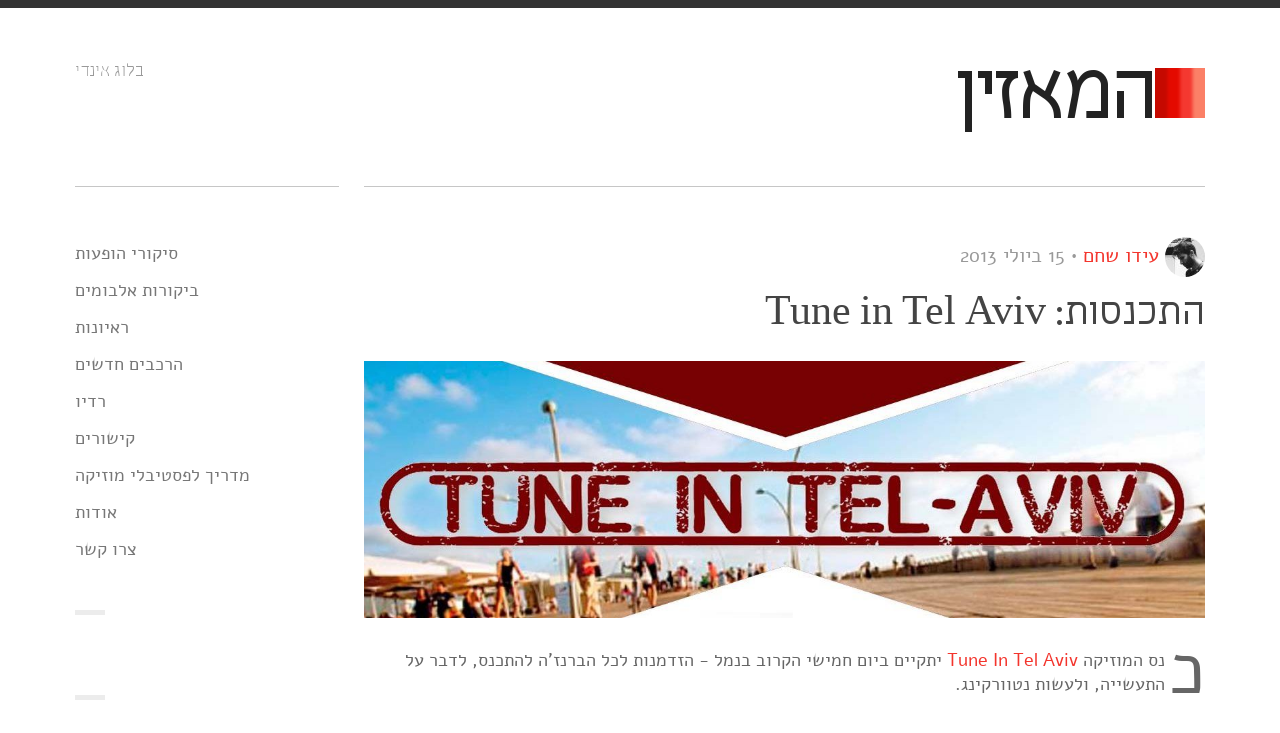

--- FILE ---
content_type: text/html; charset=utf-8
request_url: https://www.listener.co.il/posts/tune-in-tel-aviv/
body_size: 10783
content:
<!DOCTYPE html><html xmlns="https://www.w3.org/1999/xhtml" dir="rtl" lang="he-IL"><head><title>התכנסות: Tune in Tel Aviv - המאזין - בלוג אינדי</title><meta http-equiv="Content-Type" content="text/html; charset=UTF-8"><meta name="viewport" content="width=device-width,initial-scale=1,maximum-scale=1"><meta name="google-site-verification" content="SBpfYd2bVlZFTR5uEoyJ8roecMkN_bLTpyqjJ2TH4xU"><meta property="fb:admins" content="298400039"><meta property="fb:app_id" content="1623923791186331"><link rel="alternate" type="application/rss+xml" title="המאזין RSS Feed" href="/feed/"><link rel="pingback" href="/xmlrpc.php"><link rel="stylesheet" href="/wp-content/cache/minify/43053.css" media="all"><meta name="robots" content="index, follow, max-image-preview:large, max-snippet:-1, max-video-preview:-1"><link rel="canonical" href="/posts/tune-in-tel-aviv/"><meta property="og:locale" content="he_IL"><meta property="og:type" content="article"><meta property="og:title" content="התכנסות: Tune in Tel Aviv | המאזין"><meta property="og:description" content="כנס המוזיקה Tune In Tel Aviv יתקיים ביום חמישי הקרוב בנמל - הזדמנות לכל הברנז&#039;ה להתכנס, לדבר על התעשייה, ולעשות [&hellip;]"><meta property="og:url" content="/posts/tune-in-tel-aviv/"><meta property="og:site_name" content="המאזין"><meta property="article:published_time" content="2013-07-15T15:32:48+00:00"><meta property="article:modified_time" content="2014-04-23T23:42:07+00:00"><meta property="og:image" content="https://i0.wp.com/www.listener.co.il/wp-content/uploads/2013/07/tuneintelaviv.jpg?fit=1240%2C379"><meta property="og:image:width" content="1240"><meta property="og:image:height" content="379"><meta property="og:image:type" content="image/jpeg"><meta name="author" content="עידו שחם"><meta name="twitter:card" content="summary_large_image"><meta name="twitter:label1" content="נכתב על יד"><meta name="twitter:data1" content="עידו שחם"><script type="application/ld+json" class="yoast-schema-graph">{"@context":"https://schema.org","@graph":[{"@type":"Article","@id":"/posts/tune-in-tel-aviv/#article","isPartOf":{"@id":"/posts/tune-in-tel-aviv/"},"author":{"name":"עידו שחם","@id":"/#/schema/person/ba1b78e3ed726ded558718b4f813dcd1"},"headline":"התכנסות: Tune in Tel Aviv","datePublished":"2013-07-15T15:32:48+00:00","dateModified":"2014-04-23T23:42:07+00:00","mainEntityOfPage":{"@id":"/posts/tune-in-tel-aviv/"},"wordCount":31,"commentCount":0,"publisher":{"@id":"/#/schema/person/ba1b78e3ed726ded558718b4f813dcd1"},"image":{"@id":"/posts/tune-in-tel-aviv/#primaryimage"},"thumbnailUrl":"/wp-content/uploads/2013/07/tuneintelaviv.jpg","keywords":["tune in tel aviv","כנס מוזיקה","קין והבל 90210","תעשיית המוזיקה"],"inLanguage":"he-IL","potentialAction":[{"@type":"CommentAction","name":"Comment","target":["/posts/tune-in-tel-aviv/#respond"]}]},{"@type":"WebPage","@id":"/posts/tune-in-tel-aviv/","url":"/posts/tune-in-tel-aviv/","name":"התכנסות: Tune in Tel Aviv | המאזין","isPartOf":{"@id":"/#website"},"primaryImageOfPage":{"@id":"/posts/tune-in-tel-aviv/#primaryimage"},"image":{"@id":"/posts/tune-in-tel-aviv/#primaryimage"},"thumbnailUrl":"/wp-content/uploads/2013/07/tuneintelaviv.jpg","datePublished":"2013-07-15T15:32:48+00:00","dateModified":"2014-04-23T23:42:07+00:00","breadcrumb":{"@id":"/posts/tune-in-tel-aviv/#breadcrumb"},"inLanguage":"he-IL","potentialAction":[{"@type":"ReadAction","target":["/posts/tune-in-tel-aviv/"]}]},{"@type":"ImageObject","inLanguage":"he-IL","@id":"/posts/tune-in-tel-aviv/#primaryimage","url":"/wp-content/uploads/2013/07/tuneintelaviv.jpg","contentUrl":"/wp-content/uploads/2013/07/tuneintelaviv.jpg","width":1240,"height":379},{"@type":"BreadcrumbList","@id":"/posts/tune-in-tel-aviv/#breadcrumb","itemListElement":[{"@type":"ListItem","position":1,"name":"דף הבית","item":"/"},{"@type":"ListItem","position":2,"name":"התכנסות: Tune in Tel Aviv"}]},{"@type":"WebSite","@id":"/#website","url":"/","name":"המאזין","description":"בלוג אינדי","publisher":{"@id":"/#/schema/person/ba1b78e3ed726ded558718b4f813dcd1"},"potentialAction":[{"@type":"SearchAction","target":{"@type":"EntryPoint","urlTemplate":"/?s={search_term_string}"},"query-input":"required name=search_term_string"}],"inLanguage":"he-IL"},{"@type":["Person","Organization"],"@id":"/#/schema/person/ba1b78e3ed726ded558718b4f813dcd1","name":"עידו שחם","image":{"@type":"ImageObject","inLanguage":"he-IL","@id":"/#/schema/person/image/","url":"https://1.gravatar.com/avatar/a4e83c079cb9a50db074984364bf7f6f?s=96&d=mm&r=g","contentUrl":"https://1.gravatar.com/avatar/a4e83c079cb9a50db074984364bf7f6f?s=96&d=mm&r=g","caption":"עידו שחם"},"logo":{"@id":"/#/schema/person/image/"},"sameAs":[""],"url":"/posts/author/admin/"}]}</script><link rel="dns-prefetch" href="//www.googletagmanager.com"><link rel="dns-prefetch" href="//stats.wp.com"><link rel="dns-prefetch" href="//v0.wordpress.com"><link rel="dns-prefetch" href="//jetpack.wordpress.com"><link rel="dns-prefetch" href="//s0.wp.com"><link rel="dns-prefetch" href="//public-api.wordpress.com"><link rel="dns-prefetch" href="//0.gravatar.com"><link rel="dns-prefetch" href="//1.gravatar.com"><link rel="dns-prefetch" href="//2.gravatar.com"><link rel="alternate" type="application/rss+xml" title="המאזין &laquo; פיד‏" href="/feed/"><link rel="alternate" type="application/rss+xml" title="המאזין &laquo; פיד תגובות‏" href="/comments/feed/"><script>window._wpemojiSettings={baseUrl:"https://s.w.org/images/core/emoji/15.0.3/72x72/",ext:".png",svgUrl:"https://s.w.org/images/core/emoji/15.0.3/svg/",svgExt:".svg",source:{concatemoji:"/wp-includes/js/wp-emoji-release.min.js?ver=6.5"}},function(o,n){var i,s,e;function c(e){try{var t={supportTests:e,timestamp:(new Date).valueOf()};sessionStorage.setItem(i,JSON.stringify(t))}catch(e){}}function p(e,t,n){e.clearRect(0,0,e.canvas.width,e.canvas.height),e.fillText(t,0,0);var t=new Uint32Array(e.getImageData(0,0,e.canvas.width,e.canvas.height).data),r=(e.clearRect(0,0,e.canvas.width,e.canvas.height),e.fillText(n,0,0),new Uint32Array(e.getImageData(0,0,e.canvas.width,e.canvas.height).data));return t.every(function(e,t){return e===r[t]})}function u(e,t,n){switch(t){case"flag":return!n(e,"🏳️‍⚧️","🏳️​⚧️")&&!n(e,"🇺🇳","🇺​🇳")&&!n(e,"🏴󠁧󠁢󠁥󠁮󠁧󠁿","🏴​󠁧​󠁢​󠁥​󠁮​󠁧​󠁿");case"emoji":return!n(e,"🐦‍⬛","🐦​⬛")}return!1}function f(e,t,n){var r=("undefined"!=typeof WorkerGlobalScope&&self instanceof WorkerGlobalScope?new OffscreenCanvas(300,150):o.createElement("canvas")).getContext("2d",{willReadFrequently:!0}),a=(r.textBaseline="top",r.font="600 32px Arial",{});return e.forEach(function(e){a[e]=t(r,e,n)}),a}function t(e){var t=o.createElement("script");t.src=e,t.defer=!0,o.head.appendChild(t)}"undefined"!=typeof Promise&&(i="wpEmojiSettingsSupports",s=["flag","emoji"],n.supports={everything:!0,everythingExceptFlag:!0},e=new Promise(function(e){o.addEventListener("DOMContentLoaded",e,{once:!0})}),new Promise(function(t){var n=function(){try{var e=JSON.parse(sessionStorage.getItem(i));if("object"==typeof e&&"number"==typeof e.timestamp&&(new Date).valueOf()<e.timestamp+604800&&"object"==typeof e.supportTests)return e.supportTests}catch(e){}return null}();if(!n){if("undefined"!=typeof Worker&&"undefined"!=typeof OffscreenCanvas&&"undefined"!=typeof URL&&URL.createObjectURL&&"undefined"!=typeof Blob)try{var e="postMessage("+f.toString()+"("+[JSON.stringify(s),u.toString(),p.toString()].join(",")+"));",r=new Blob([e],{type:"text/javascript"}),a=new Worker(URL.createObjectURL(r),{name:"wpTestEmojiSupports"});return void(a.onmessage=function(e){c(n=e.data),a.terminate(),t(n)})}catch(e){}c(n=f(s,u,p))}t(n)}).then(function(e){for(var t in e)n.supports[t]=e[t],n.supports.everything=n.supports.everything&&n.supports[t],"flag"!==t&&(n.supports.everythingExceptFlag=n.supports.everythingExceptFlag&&n.supports[t]);n.supports.everythingExceptFlag=n.supports.everythingExceptFlag&&!n.supports.flag,n.DOMReady=!1,n.readyCallback=function(){n.DOMReady=!0}}).then(function(){return e}).then(function(){var e;n.supports.everything||(n.readyCallback(),(e=n.source||{}).concatemoji?t(e.concatemoji):e.wpemoji&&e.twemoji&&(t(e.twemoji),t(e.wpemoji)))}))}((window,document),window._wpemojiSettings)</script><style id="wp-emoji-styles-inline-css">img.emoji,img.wp-smiley{display:inline!important;border:none!important;box-shadow:none!important;height:1em!important;width:1em!important;margin:0 .07em!important;vertical-align:-.1em!important;background:0 0!important;padding:0!important}</style><link rel="stylesheet" href="/wp-content/cache/minify/8efe2.css" media="all"><style id="wp-block-library-inline-css">.has-text-align-justify{text-align:justify}</style><link rel="stylesheet" href="/wp-content/cache/minify/d5ca8.css" media="all"><style id="jetpack-sharing-buttons-style-inline-css">.jetpack-sharing-buttons__services-list{display:flex;flex-direction:row;flex-wrap:wrap;gap:0;list-style-type:none;margin:5px;padding:0}.jetpack-sharing-buttons__services-list.has-small-icon-size{font-size:12px}.jetpack-sharing-buttons__services-list.has-normal-icon-size{font-size:16px}.jetpack-sharing-buttons__services-list.has-large-icon-size{font-size:24px}.jetpack-sharing-buttons__services-list.has-huge-icon-size{font-size:36px}@media print{.jetpack-sharing-buttons__services-list{display:none!important}}.editor-styles-wrapper .wp-block-jetpack-sharing-buttons{gap:0;padding-inline-start:0}ul.jetpack-sharing-buttons__services-list.has-background{padding:1.25em 2.375em}</style><style id="classic-theme-styles-inline-css">/*! This file is auto-generated */.wp-block-button__link{color:#fff;background-color:#32373c;border-radius:9999px;box-shadow:none;text-decoration:none;padding:calc(.667em + 2px) calc(1.333em + 2px);font-size:1.125em}.wp-block-file__button{background:#32373c;color:#fff;text-decoration:none}</style><style id="global-styles-inline-css">body{--wp--preset--color--black:#000;--wp--preset--color--cyan-bluish-gray:#abb8c3;--wp--preset--color--white:#fff;--wp--preset--color--pale-pink:#f78da7;--wp--preset--color--vivid-red:#cf2e2e;--wp--preset--color--luminous-vivid-orange:#ff6900;--wp--preset--color--luminous-vivid-amber:#fcb900;--wp--preset--color--light-green-cyan:#7bdcb5;--wp--preset--color--vivid-green-cyan:#00d084;--wp--preset--color--pale-cyan-blue:#8ed1fc;--wp--preset--color--vivid-cyan-blue:#0693e3;--wp--preset--color--vivid-purple:#9b51e0;--wp--preset--gradient--vivid-cyan-blue-to-vivid-purple:linear-gradient(135deg,rgba(6,147,227,1) 0%,rgb(155,81,224) 100%);--wp--preset--gradient--light-green-cyan-to-vivid-green-cyan:linear-gradient(135deg,rgb(122,220,180) 0%,rgb(0,208,130) 100%);--wp--preset--gradient--luminous-vivid-amber-to-luminous-vivid-orange:linear-gradient(135deg,rgba(252,185,0,1) 0%,rgba(255,105,0,1) 100%);--wp--preset--gradient--luminous-vivid-orange-to-vivid-red:linear-gradient(135deg,rgba(255,105,0,1) 0%,rgb(207,46,46) 100%);--wp--preset--gradient--very-light-gray-to-cyan-bluish-gray:linear-gradient(135deg,rgb(238,238,238) 0%,rgb(169,184,195) 100%);--wp--preset--gradient--cool-to-warm-spectrum:linear-gradient(135deg,rgb(74,234,220) 0%,rgb(151,120,209) 20%,rgb(207,42,186) 40%,rgb(238,44,130) 60%,rgb(251,105,98) 80%,rgb(254,248,76) 100%);--wp--preset--gradient--blush-light-purple:linear-gradient(135deg,rgb(255,206,236) 0%,rgb(152,150,240) 100%);--wp--preset--gradient--blush-bordeaux:linear-gradient(135deg,rgb(254,205,165) 0%,rgb(254,45,45) 50%,rgb(107,0,62) 100%);--wp--preset--gradient--luminous-dusk:linear-gradient(135deg,rgb(255,203,112) 0%,rgb(199,81,192) 50%,rgb(65,88,208) 100%);--wp--preset--gradient--pale-ocean:linear-gradient(135deg,rgb(255,245,203) 0%,rgb(182,227,212) 50%,rgb(51,167,181) 100%);--wp--preset--gradient--electric-grass:linear-gradient(135deg,rgb(202,248,128) 0%,rgb(113,206,126) 100%);--wp--preset--gradient--midnight:linear-gradient(135deg,rgb(2,3,129) 0%,rgb(40,116,252) 100%);--wp--preset--font-size--small:13px;--wp--preset--font-size--medium:20px;--wp--preset--font-size--large:36px;--wp--preset--font-size--x-large:42px;--wp--preset--spacing--20:0.44rem;--wp--preset--spacing--30:0.67rem;--wp--preset--spacing--40:1rem;--wp--preset--spacing--50:1.5rem;--wp--preset--spacing--60:2.25rem;--wp--preset--spacing--70:3.38rem;--wp--preset--spacing--80:5.06rem;--wp--preset--shadow--natural:6px 6px 9px rgba(0, 0, 0, 0.2);--wp--preset--shadow--deep:12px 12px 50px rgba(0, 0, 0, 0.4);--wp--preset--shadow--sharp:6px 6px 0px rgba(0, 0, 0, 0.2);--wp--preset--shadow--outlined:6px 6px 0px -3px rgba(255, 255, 255, 1),6px 6px rgba(0, 0, 0, 1);--wp--preset--shadow--crisp:6px 6px 0px rgba(0, 0, 0, 1)}:where(.is-layout-flex){gap:.5em}:where(.is-layout-grid){gap:.5em}body .is-layout-flow>.alignleft{float:left;margin-inline-start:0;margin-inline-end:2em}body .is-layout-flow>.alignright{float:right;margin-inline-start:2em;margin-inline-end:0}body .is-layout-flow>.aligncenter{margin-left:auto!important;margin-right:auto!important}body .is-layout-constrained>.alignleft{float:left;margin-inline-start:0;margin-inline-end:2em}body .is-layout-constrained>.alignright{float:right;margin-inline-start:2em;margin-inline-end:0}body .is-layout-constrained>.aligncenter{margin-left:auto!important;margin-right:auto!important}body .is-layout-constrained>:where(:not(.alignleft):not(.alignright):not(.alignfull)){max-width:var(--wp--style--global--content-size);margin-left:auto!important;margin-right:auto!important}body .is-layout-constrained>.alignwide{max-width:var(--wp--style--global--wide-size)}body .is-layout-flex{display:flex}body .is-layout-flex{flex-wrap:wrap;align-items:center}body .is-layout-flex>*{margin:0}body .is-layout-grid{display:grid}body .is-layout-grid>*{margin:0}:where(.wp-block-columns.is-layout-flex){gap:2em}:where(.wp-block-columns.is-layout-grid){gap:2em}:where(.wp-block-post-template.is-layout-flex){gap:1.25em}:where(.wp-block-post-template.is-layout-grid){gap:1.25em}.has-black-color{color:var(--wp--preset--color--black)!important}.has-cyan-bluish-gray-color{color:var(--wp--preset--color--cyan-bluish-gray)!important}.has-white-color{color:var(--wp--preset--color--white)!important}.has-pale-pink-color{color:var(--wp--preset--color--pale-pink)!important}.has-vivid-red-color{color:var(--wp--preset--color--vivid-red)!important}.has-luminous-vivid-orange-color{color:var(--wp--preset--color--luminous-vivid-orange)!important}.has-luminous-vivid-amber-color{color:var(--wp--preset--color--luminous-vivid-amber)!important}.has-light-green-cyan-color{color:var(--wp--preset--color--light-green-cyan)!important}.has-vivid-green-cyan-color{color:var(--wp--preset--color--vivid-green-cyan)!important}.has-pale-cyan-blue-color{color:var(--wp--preset--color--pale-cyan-blue)!important}.has-vivid-cyan-blue-color{color:var(--wp--preset--color--vivid-cyan-blue)!important}.has-vivid-purple-color{color:var(--wp--preset--color--vivid-purple)!important}.has-black-background-color{background-color:var(--wp--preset--color--black)!important}.has-cyan-bluish-gray-background-color{background-color:var(--wp--preset--color--cyan-bluish-gray)!important}.has-white-background-color{background-color:var(--wp--preset--color--white)!important}.has-pale-pink-background-color{background-color:var(--wp--preset--color--pale-pink)!important}.has-vivid-red-background-color{background-color:var(--wp--preset--color--vivid-red)!important}.has-luminous-vivid-orange-background-color{background-color:var(--wp--preset--color--luminous-vivid-orange)!important}.has-luminous-vivid-amber-background-color{background-color:var(--wp--preset--color--luminous-vivid-amber)!important}.has-light-green-cyan-background-color{background-color:var(--wp--preset--color--light-green-cyan)!important}.has-vivid-green-cyan-background-color{background-color:var(--wp--preset--color--vivid-green-cyan)!important}.has-pale-cyan-blue-background-color{background-color:var(--wp--preset--color--pale-cyan-blue)!important}.has-vivid-cyan-blue-background-color{background-color:var(--wp--preset--color--vivid-cyan-blue)!important}.has-vivid-purple-background-color{background-color:var(--wp--preset--color--vivid-purple)!important}.has-black-border-color{border-color:var(--wp--preset--color--black)!important}.has-cyan-bluish-gray-border-color{border-color:var(--wp--preset--color--cyan-bluish-gray)!important}.has-white-border-color{border-color:var(--wp--preset--color--white)!important}.has-pale-pink-border-color{border-color:var(--wp--preset--color--pale-pink)!important}.has-vivid-red-border-color{border-color:var(--wp--preset--color--vivid-red)!important}.has-luminous-vivid-orange-border-color{border-color:var(--wp--preset--color--luminous-vivid-orange)!important}.has-luminous-vivid-amber-border-color{border-color:var(--wp--preset--color--luminous-vivid-amber)!important}.has-light-green-cyan-border-color{border-color:var(--wp--preset--color--light-green-cyan)!important}.has-vivid-green-cyan-border-color{border-color:var(--wp--preset--color--vivid-green-cyan)!important}.has-pale-cyan-blue-border-color{border-color:var(--wp--preset--color--pale-cyan-blue)!important}.has-vivid-cyan-blue-border-color{border-color:var(--wp--preset--color--vivid-cyan-blue)!important}.has-vivid-purple-border-color{border-color:var(--wp--preset--color--vivid-purple)!important}.has-vivid-cyan-blue-to-vivid-purple-gradient-background{background:var(--wp--preset--gradient--vivid-cyan-blue-to-vivid-purple)!important}.has-light-green-cyan-to-vivid-green-cyan-gradient-background{background:var(--wp--preset--gradient--light-green-cyan-to-vivid-green-cyan)!important}.has-luminous-vivid-amber-to-luminous-vivid-orange-gradient-background{background:var(--wp--preset--gradient--luminous-vivid-amber-to-luminous-vivid-orange)!important}.has-luminous-vivid-orange-to-vivid-red-gradient-background{background:var(--wp--preset--gradient--luminous-vivid-orange-to-vivid-red)!important}.has-very-light-gray-to-cyan-bluish-gray-gradient-background{background:var(--wp--preset--gradient--very-light-gray-to-cyan-bluish-gray)!important}.has-cool-to-warm-spectrum-gradient-background{background:var(--wp--preset--gradient--cool-to-warm-spectrum)!important}.has-blush-light-purple-gradient-background{background:var(--wp--preset--gradient--blush-light-purple)!important}.has-blush-bordeaux-gradient-background{background:var(--wp--preset--gradient--blush-bordeaux)!important}.has-luminous-dusk-gradient-background{background:var(--wp--preset--gradient--luminous-dusk)!important}.has-pale-ocean-gradient-background{background:var(--wp--preset--gradient--pale-ocean)!important}.has-electric-grass-gradient-background{background:var(--wp--preset--gradient--electric-grass)!important}.has-midnight-gradient-background{background:var(--wp--preset--gradient--midnight)!important}.has-small-font-size{font-size:var(--wp--preset--font-size--small)!important}.has-medium-font-size{font-size:var(--wp--preset--font-size--medium)!important}.has-large-font-size{font-size:var(--wp--preset--font-size--large)!important}.has-x-large-font-size{font-size:var(--wp--preset--font-size--x-large)!important}.wp-block-navigation a:where(:not(.wp-element-button)){color:inherit}:where(.wp-block-post-template.is-layout-flex){gap:1.25em}:where(.wp-block-post-template.is-layout-grid){gap:1.25em}:where(.wp-block-columns.is-layout-flex){gap:2em}:where(.wp-block-columns.is-layout-grid){gap:2em}.wp-block-pullquote{font-size:1.5em;line-height:1.6}</style><link rel="stylesheet" href="/wp-content/cache/minify/ef1e1.css" media="all"><script src="https://code.jquery.com/jquery-3.7.1.min.js" integrity="sha256-/JqT3SQfawRcv/BIHPThkBvs0OEvtFFmqPF/lYI/Cxo=" crossorigin="anonymous"></script><script src="/wp-content/cache/minify/4ad4d.js"></script><script src="https://www.googletagmanager.com/gtag/js?id=GT-WPDXRX8" id="google_gtagjs-js" async></script><script id="google_gtagjs-js-after">function gtag(){dataLayer.push(arguments)}window.dataLayer=window.dataLayer||[],gtag("set","linker",{domains:["www.listener.co.il"]}),gtag("js",new Date),gtag("set","developer_id.dZTNiMT",!0),gtag("config","GT-WPDXRX8")</script><link rel="https://api.w.org/" href="/wp-json/"><link rel="alternate" type="application/json" href="/wp-json/wp/v2/posts/2663"><link rel="EditURI" type="application/rsd+xml" title="RSD" href="/xmlrpc.php?rsd"><meta name="generator" content="WordPress 6.5"><link rel="shortlink" href="https://wp.me/pXTwN-GX"><link rel="alternate" type="application/json+oembed" href="/wp-json/oembed/1.0/embed?url=http%3A%2F%2F%2Fposts%2Ftune-in-tel-aviv%2F"><link rel="alternate" type="text/xml+oembed" href="/wp-json/oembed/1.0/embed?url=http%3A%2F%2F%2Fposts%2Ftune-in-tel-aviv%2F#038;format=xml"><meta name="generator" content="Site Kit by Google 1.123.1"><script>window._wp_rp_static_base_url="https://wprp.zemanta.com/static/",window._wp_rp_wp_ajax_url="/wp-admin/admin-ajax.php",window._wp_rp_plugin_version="3.6.4",window._wp_rp_post_id="2663",window._wp_rp_num_rel_posts="3",window._wp_rp_thumbnails=!0,window._wp_rp_post_title="%D7%94%D7%AA%D7%9B%D7%A0%D7%A1%D7%95%D7%AA%3A+Tune+in+Tel+Aviv",window._wp_rp_post_tags=["%3F%3F%3F%3F%3F%3F+%3F%3F%3F%3F%3F%3F%3F","%3F%3F%3F+%3F%3F%3F%3F+90210","%3F%3F%3F+%3F%3F%3F%3F%3F%3F","tune+in+tel+aviv","%3F%3F%3F%3F","5","musica","aviv","speaker","mad","kiss","hayn","tel","harvei","a","malcolm","aviva","tune","simmon","gene"],window._wp_rp_promoted_content=!0</script><style>.related_post_title{text-align:right}</style><style>img#wpstats{display:none}</style><style>.more-link:hover,.post-tags a:hover,button:hover,input[type=submit]:hover,span.reply-to a:hover{background-color:#f3352d}.entry-meta .icy-meta-data a:hover,.navigation-posts a:hover,.widget a:hover,a,a:hover,footer .copyright a:hover,nav ul a:hover,nav ul li.current-cat a,nav ul li.current-menu-item a,nav ul li.current_page_item a{color:#f3352d}</style><link rel="shortcut icon" href="/wp-content/uploads/2013/03/favicon.png"><style id="wp-custom-css">#wpstats{display:none}</style><!--[if lt IE 9]> <script src=http://html5shim.googlecode.com/svn/trunk/html5.js></script> <![endif]--><!--[if lt IE 9]> <script src=http://css3-mediaqueries-js.googlecode.com/svn/trunk/css3-mediaqueries.js></script> <![endif]--></head><body class="rtl post-template-default single single-post postid-2663 single-format-standard body-content unknown sidebar-right"><div class="icy-menu-trigger-wrapper"><a href="#" class="icy-menu-trigger"><i class="icon-reorder"></i></a></div><div id="wrapper" class="row-fluid"><header class="header container clearfix"><div class="logo span9"><a href="/"><img loading="lazy" src="/wp-content/uploads/2013/03/logo.png" alt="המאזין" title="המאזין"></a><a href="/">המאזין</a></div><div class="site-description span3"><h2>בלוג אינדי</h2><div class="google-translate"></div></div></header><div class="container background row-fluid main-container"><section class="main-content span9"><article class="post-2663 post type-post status-publish format-standard has-post-thumbnail hentry category-1 tag-tune-in-tel-aviv tag-150 tag---90210 tag-34" id="post-2663"><div class="entry-content span12" style="margin-left:0"><div class="entry-meta-top"><h4 class="date-of-post"><img loading="lazy" alt src="https://1.gravatar.com/avatar/a4e83c079cb9a50db074984364bf7f6f?s=40&#038;d=mm&#038;r=g" srcset="https://1.gravatar.com/avatar/a4e83c079cb9a50db074984364bf7f6f?s=80&#038;d=mm&#038;r=g 2x" class="avatar avatar-40 photo" height="40" width="40" decoding="async"> <a href="/posts/author/admin/" class="vcard author">עידו שחם</a> &bull; <span class="updated">15 ביולי 2013</span></h4></div><h1 class="entry-title span12">התכנסות: Tune in Tel&nbsp;Aviv</h1><div class="post-media wp-caption"><img loading="lazy" width="1240" height="379" src="/wp-content/uploads/2013/07/tuneintelaviv.jpg" class="attachment-thumbnail-large size-thumbnail-large wp-post-image" alt decoding="async" fetchpriority="high" srcset="/wp-content/uploads/2013/07/tuneintelaviv.jpg 1240w, /wp-content/uploads/2013/07/tuneintelaviv-300x92.jpg 300w, /wp-content/uploads/2013/07/tuneintelaviv-1024x313.jpg 1024w, /wp-content/uploads/2013/07/tuneintelaviv-768x235.jpg 768w" sizes="(max-width: 1240px) 100vw, 1240px"></div><div class="no-bottom"><p>כנס המוזיקה <a href="http://tuneintlv.com/">Tune In Tel Aviv</a> יתקיים ביום חמישי הקרוב בנמל - הזדמנות לכל הברנז'ה להתכנס, לדבר על התעשייה, ולעשות נטוורקינג.</p><p>מבטיחים כמה שמות מעניינים, אורחים מחו"ל שכדאי למוזיקאים לפגוש. למשל, <a href="http://encore.celebrityaccess.com/?encoreId=142&amp;articleId=27249">שועל תעשיית המוזיקה Harvey Leeds</a> שעבד בעבר בסוני ועובד ב-5 השנים האחרונות בתאגיד ההופעות <a href="http://www.livenation.com/">לייב ניישן</a>, Malcolm Haynes, פרומוטר ותיק ומגלה כשרונות לפסטיבל העל <a href="http://www.glastonburyfestivals.co.uk/">גלסטנברי</a>, <a href="http://tuneintlv.com/wp/#music-speakers">ועוד רבים</a> (תלחצו על All Speakers אחרי שתכנסו לקישור). חשבתי ש-Gene Simmons מלהקת Kiss יבוא, מה שהיה יכול להיות מאוד מבדר, אבל הוא רק פרזנטור. חבל.</p><p><span class="embed-youtube" style="text-align:center;display:block"><iframe loading="lazy" class="youtube-player" width="900" height="507" src="https://www.youtube.com/embed/FriHhyrG8zo?version=3&#038;rel=1&#038;showsearch=0&#038;showinfo=1&#038;iv_load_policy=1&#038;fs=1&#038;hl=he-IL&#038;autohide=2&#038;wmode=transparent" allowfullscreen="true" style="border:0" sandbox="allow-scripts allow-same-origin allow-popups allow-presentation allow-popups-to-escape-sandbox"></iframe></span></p><p>יש אירועים מבטיחים <a href="http://tuneintlv.com/wp/#panels-meetings">בתוכנייה של הכנס</a>, רובם במקביל. אנווט בין פנלים של אינסיידרים, פרומוטרים ומנהלים, שיחשפו איך התעשייה עובדת, לבין פנלים ממבט על, למשל על זכויות יוצרים וקראודסורסינג, שיעוררו דיונים סוערים. אם אחד מהאורחים יתגלה ככריזמטי ועשיר בסיפורים, אקפוץ לראות אותו מקרוב בסשן "בגוב האריות".</p><p>שמתי אוזן במיוחד על הפנל "בנינו את העיר הזו על רוק אנד רול". זה אמור להיות דיאלוג בין הקהל לנציגי מפתח בעירייה איך אפשר לשפר את העיר למוזיקאים. וואלה. מעניין מה יש להם לומר על <a href="/posts/%D7%AA%D7%A0%D7%95-%D7%9C%D7%A0%D7%92%D7%9F-%D7%91%D7%A9%D7%A7%D7%98/">העלאת הארנונה לאולפנים וחדרי חזרות</a>.</p><p>לילה לפני הכנס נזכה לעשרות הופעות במקביל <a href="http://www.globes.co.il/news/home.aspx?fid=5944">בפסטיבל Mad Music</a>, שואוקייס של אמנים מקומיים לאנשי התעשייה. בואו ותוכלו להשוויץ שהייתם שם כשגילו את קין והבל 90210, הרבה לפני שהם עברו ללוס אנג'לס והתמכרו לקוק וחשפניות.</p><div class="wp_rp_wrap wp_rp_vertical" id="wp_rp_first"><div class="wp_rp_content"><h3 class="related_post_title">חומר טוב משהו בנזונה</h3><ul class="related_post wp_rp"><li data-position="0" data-poid="ex-in_2315" data-post-type="own_sourcefeed"><a href="/posts/%d7%9e%d7%aa%d7%97%d7%99%d7%9c%d7%99%d7%9d-%d7%91%d7%96%d7%9e%d7%9f/" class="wp_rp_thumbnail"><img loading="lazy" loading="lazy" decoding="async" src="/wp-content/uploads/2013/03/on_time-e1364065227970-150x150.jpg" alt="מתחילים בזמן" width="150" height="150"></a><a href="/posts/%d7%9e%d7%aa%d7%97%d7%99%d7%9c%d7%99%d7%9d-%d7%91%d7%96%d7%9e%d7%9f/" class="wp_rp_title">מתחילים בזמן</a></li><li data-position="1" data-poid="ex-in_2417" data-post-type="own_sourcefeed"><a href="/posts/%d7%9c%d7%95%d7%a0%d7%93%d7%95%d7%9f-%d7%a7%d7%95%d7%9c%d7%99%d7%a0%d7%92/" class="wp_rp_thumbnail"><img loading="lazy" loading="lazy" decoding="async" src="/wp-content/uploads/2013/05/shachar_lorena_b-150x150.jpg" alt="לונדון קולינג" width="150" height="150"></a><a href="/posts/%d7%9c%d7%95%d7%a0%d7%93%d7%95%d7%9f-%d7%a7%d7%95%d7%9c%d7%99%d7%a0%d7%92/" class="wp_rp_title">לונדון קולינג</a></li><li data-position="2" data-poid="ex-in_489" data-post-type="own_sourcefeed"><a href="/posts/%d7%95%d7%a2%d7%99%d7%93%d7%aa-%d7%94%d7%9e%d7%95%d7%96%d7%99%d7%a7%d7%94-%d7%a9%d7%9c-%d7%94%d7%99%d7%99%d7%a0%d7%a7%d7%9f-2010/" class="wp_rp_thumbnail"><img loading="lazy" loading="lazy" decoding="async" src="/wp-content/uploads/2010/09/john_lydon_israel-150x150.jpg" alt="התכנסנו בשנית &#8211; ועידת המוזיקה של היינקן 2010" width="150" height="150"></a><a href="/posts/%d7%95%d7%a2%d7%99%d7%93%d7%aa-%d7%94%d7%9e%d7%95%d7%96%d7%99%d7%a7%d7%94-%d7%a9%d7%9c-%d7%94%d7%99%d7%99%d7%a0%d7%a7%d7%9f-2010/" class="wp_rp_title">התכנסנו בשנית &#8211; ועידת המוזיקה של היינקן 2010</a></li></ul></div></div></div><span class="post-tags">תגים:<a href="/posts/tag/tune-in-tel-aviv/" rel="tag">tune in tel aviv</a><a href="/posts/tag/%d7%9b%d7%a0%d7%a1-%d7%9e%d7%95%d7%96%d7%99%d7%a7%d7%94/" rel="tag">כנס מוזיקה</a><a href="/posts/tag/%d7%a7%d7%99%d7%9f-%d7%95%d7%94%d7%91%d7%9c-90210/" rel="tag">קין והבל 90210</a><a href="/posts/tag/%d7%aa%d7%a2%d7%a9%d7%99%d7%99%d7%aa-%d7%94%d7%9e%d7%95%d7%96%d7%99%d7%a7%d7%94/" rel="tag">תעשיית המוזיקה</a></span></div><div class="post-navigation"><div class="prev-post"><a href="/posts/%d7%90%d7%99%d7%9f-%d7%a7%d7%a6%d7%94/" rel="prev">אין&nbsp;קצה</a></div><div class="next-post"><a href="/posts/%d7%a8%d7%90%d7%99%d7%95%d7%9f-%d7%a2%d7%9d-elliot-frazier-%d7%9e-ringo-deathstarr/" rel="next">כבדים ומטורפים יותר: ראיון עם Ringo&nbsp;Deathstarr</a></div></div></article><p class="nocomments">התגובות סגורות.</p></section><aside class="sidebar span3"><nav class="clearfix"><div class="container"><ul id="menu-%d7%a2%d7%9c%d7%99%d7%95%d7%9f" class="menu"><li id="menu-item-5954" class="menu-item menu-item-type-custom menu-item-object-custom menu-item-5954"><a href="/posts/tag/סיקורי-הופעות/">סיקורי&nbsp;הופעות</a></li><li id="menu-item-5953" class="menu-item menu-item-type-custom menu-item-object-custom menu-item-5953"><a href="/posts/tag/ביקורות-אלבומים/">ביקורות&nbsp;אלבומים</a></li><li id="menu-item-4429" class="menu-item menu-item-type-custom menu-item-object-custom menu-item-4429"><a href="/posts/tag/musician-interviews/">ראיונות</a></li><li id="menu-item-5814" class="menu-item menu-item-type-custom menu-item-object-custom menu-item-5814"><a href="/posts/tag/intro/">הרכבים&nbsp;חדשים</a></li><li id="menu-item-4430" class="menu-item menu-item-type-custom menu-item-object-custom menu-item-4430"><a href="/posts/tag/listener-radio/">רדיו</a></li><li id="menu-item-2710" class="menu-item menu-item-type-post_type menu-item-object-page menu-item-2710"><a href="/%d7%a7%d7%99%d7%a9%d7%95%d7%a8%d7%99%d7%9d/">קישורים</a></li><li id="menu-item-2711" class="menu-item menu-item-type-post_type menu-item-object-page menu-item-2711"><a href="/%d7%9e%d7%93%d7%a8%d7%99%d7%9a-%d7%94%d7%99%d7%a9%d7%a8%d7%93%d7%95%d7%aa-%d7%9c%d7%a4%d7%a1%d7%98%d7%99%d7%91%d7%9c%d7%99-%d7%9e%d7%95%d7%96%d7%99%d7%a7%d7%94/">מדריך לפסטיבלי&nbsp;מוזיקה</a></li><li id="menu-item-2713" class="menu-item menu-item-type-post_type menu-item-object-page menu-item-2713"><a href="/about/">אודות</a></li><li id="menu-item-2712" class="menu-item menu-item-type-post_type menu-item-object-page menu-item-2712"><a href="/contact/">צרו קשר</a></li></ul></div></nav><div class="widget-separator"></div><div id="search-3" class="widget widget_search" style="display: none;"><h3 class="widget-title">חיפוש</h3><form role="search" method="get" id="searchform" action="http://www.listener.co.il/" class="clearfix"><div><input type="text" name="s" id="s"><i class="icon-search"></i></div></form></div><div class="widget-separator"></div><div id="blog_subscription-2" class="widget widget_blog_subscription jetpack_subscription_widget" style="display: none;"><h3 class="widget-title">עדכונים על פוסטים במייל</h3><div class="wp-block-jetpack-subscriptions__container"><form action="#" method="post" accept-charset="utf-8" id="subscribe-blog-blog_subscription-2" data-blog="14274805" data-post_access_level="everybody"><p id="subscribe-email"><label id="jetpack-subscribe-label" class="screen-reader-text" for="subscribe-field-blog_subscription-2">אימייל</label> <input type="email" name="email" required="required" value id="subscribe-field-blog_subscription-2" placeholder="אימייל"></p><p id="subscribe-submit"><input type="hidden" name="action" value="subscribe"> <input type="hidden" name="source" value="http://www.listener.co.il/posts/tune-in-tel-aviv/?simply_static_page=27644"> <input type="hidden" name="sub-type" value="widget"> <input type="hidden" name="redirect_fragment" value="subscribe-blog-blog_subscription-2"> <input type="hidden" id="_wpnonce" name="_wpnonce" value="ec1a45abf4"><input type="hidden" name="_wp_http_referer" value="/posts/tune-in-tel-aviv/?simply_static_page=27644"> <button type="submit" class="wp-block-button__link" name="jetpack_subscriptions_widget">הרשמה</button></p></form></div></div><div class="widget-separator"></div><div id="text-4" class="widget widget_text"><h3 class="widget-title">You Love Us</h3><div class="textwidget"><iframe loading="lazy" src="//www.facebook.com/plugins/likebox.php?href=https%3A%2F%2Fwww.facebook.com%2Flistener.co.il&amp;width=234&amp;height=282&amp;show_faces=true&amp;locale=he_IL&amp;colorscheme=light&amp;stream=false&amp;border_color&amp;header=false" scrolling="no" frameborder="0" style="border:none;overflow:hidden;width:100%;height:282px" allowtransparency="true"></iframe></div></div><div class="widget-separator"></div><div id="text-7" class="widget widget_text"><h3 class="widget-title">תוכניות ב-Mixcloud</h3><div class="textwidget"><iframe loading="lazy" src="//www.mixcloud.com/widget/follow/?u=http%3A%2F%2Fwww.mixcloud.com%2Fidosius%2F" frameborder="0"></iframe></div></div></aside></div></div><footer class="footer-container row-fluid"><div class="span8 no-bottom"><p class="copyright">&copy; 2024 המאזין</p></div><div class="span4 no-bottom"></div></footer><script src="/wp-content/cache/minify/df1e2.js"></script><script src="https://stats.wp.com/e-202414.js" id="jetpack-stats-js" data-wp-strategy="defer"></script><script id="jetpack-stats-js-after">(_stq=window._stq||[]).push(["view",JSON.parse('{"v":"ext","blog":"14274805","post":"2663","tz":"3","srv":"www.listener.co.il","j":"1:13.3"}')]),_stq.push(["clickTrackerInit","14274805","2663"])</script><script src="/wp-content/cache/minify/69faf.js"></script></body></html>